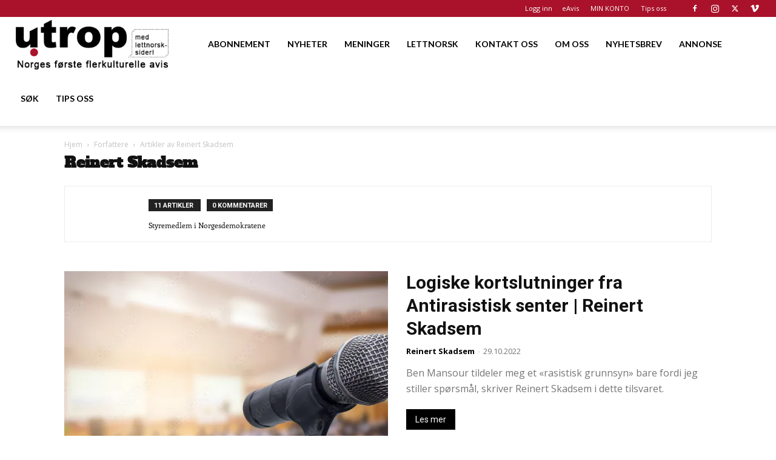

--- FILE ---
content_type: text/html; charset=utf-8
request_url: https://www.google.com/recaptcha/api2/aframe
body_size: 180
content:
<!DOCTYPE HTML><html><head><meta http-equiv="content-type" content="text/html; charset=UTF-8"></head><body><script nonce="hLcrOvcOmo2fpavV_RamYg">/** Anti-fraud and anti-abuse applications only. See google.com/recaptcha */ try{var clients={'sodar':'https://pagead2.googlesyndication.com/pagead/sodar?'};window.addEventListener("message",function(a){try{if(a.source===window.parent){var b=JSON.parse(a.data);var c=clients[b['id']];if(c){var d=document.createElement('img');d.src=c+b['params']+'&rc='+(localStorage.getItem("rc::a")?sessionStorage.getItem("rc::b"):"");window.document.body.appendChild(d);sessionStorage.setItem("rc::e",parseInt(sessionStorage.getItem("rc::e")||0)+1);localStorage.setItem("rc::h",'1769242574170');}}}catch(b){}});window.parent.postMessage("_grecaptcha_ready", "*");}catch(b){}</script></body></html>